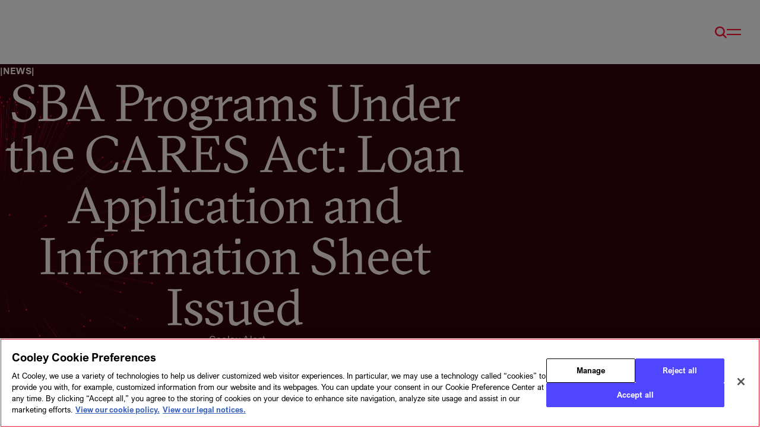

--- FILE ---
content_type: text/html; charset=utf-8
request_url: https://www.cooley.com/news/insight/2020/2020-04-01-sba-programs-under-cares-act-loan-application-and-information-sheet-issued
body_size: 55770
content:

<!DOCTYPE html>
<html lang="en-US" dir="ltr" data-page-id="cca33c30e96b406da67af811fb45dd02"  >
<head>
	<!-- Google Analytics Data Layer -->
	<script>
		window.dataLayer = window.dataLayer || [];
            window.dataLayer.push({
				'requesterOffice': '',
                'requesterRegion': '',
                'audienceRegion':  ''
         });
	</script>

  <!-- Preload fonts to improved performance. Usage of all italic faces is rare, so do not preload those. -->
	<link rel="preload" as="font" crossorigin="anonymous" href="/assets/fonts/ArialNovaRegular.woff2">
	<!-- <link rel="preload" as="font" crossorigin="anonymous" href="/assets/fonts/ArialNovaItalic.woff2"> -->

	<link rel="preload" as="font" crossorigin="anonymous" href="/assets/fonts/ArialNovaLight.woff2">
	<!-- <link rel="preload" as="font" crossorigin="anonymous" href="/assets/fonts/ArialNovaLightItalic.woff2"> -->

	<link rel="preload" as="font" crossorigin="anonymous" href="/assets/fonts/ArialNovaBold.woff2">
	<!-- <link rel="preload" as="font" crossorigin="anonymous" href="/assets/fonts/ArialNovaBoldItalic.woff2"> -->

	<link rel="preload" as="font" crossorigin="anonymous" href="/assets/fonts/GT-Sectra-Book.woff2">
	<link rel="preload" as="font" crossorigin="anonymous" href="/assets/fonts/GT-Sectra-Regular.woff2">

	<link rel="preload" as="font" crossorigin="anonymous" href="/assets/fonts/icomoon.woff2?bvac0h">

  <style>
		/* Icomoon font (icons) */
		@font-face {
			font-family: 'icomoon';
			src: url('/assets/fonts/icomoon.woff2?bvac0h') format('woff2');
			font-weight: normal;
			font-style: normal;
			font-display: swap;
		}
		/* Arial Nova (body text) :: Regular */
		@font-face {
			font-family: 'ArialNova';
			src: url('/assets/fonts/ArialNovaRegular.woff2') format("woff2");
			font-weight: 400;
			font-style: normal;
			font-display: swap;
		}
		/* Arial Nova (body text) :: Regular Italic */
		@font-face {
			font-family: 'ArialNova';
			src: url('/assets/fonts/ArialNovaItalic.woff2') format("woff2");
			font-weight: 400;
			font-style: italic;
			font-display: swap;
		}
		/* Arial Nova (body text) :: Light */
		@font-face {
			font-family: 'ArialNova';
			src: url('/assets/fonts/ArialNovaLight.woff2') format("woff2");
			font-weight: 300;
			font-style: normal;
			font-display: swap;
		}
		/* Arial Nova (body text) :: Light Italic */
		@font-face {
			font-family: 'ArialNova';
			src: url('/assets/fonts/ArialNovaLightItalic.woff2') format("woff2");
			font-weight: 300;
			font-style: italic;
			font-display: swap;
		}
		/* Arial Nova (body text) :: Bold */
		@font-face {
			font-family: 'ArialNova';
			src: url('/assets/fonts/ArialNovaBold.woff2') format("woff2");
			font-weight: 700;
			font-style: normal;
			font-display: swap;
		}
		/* Arial Nova (body text) :: Bold Italic */
		@font-face {
			font-family: 'ArialNova';
			src: url('/assets/fonts/ArialNovaBoldItalic.woff2') format("woff2");
			font-weight: 700;
			font-style: italic;
			font-display: swap;
		}
		/* GT Sectra (header/display text) :: Book */
		@font-face {
			font-family: 'GT-Sectra-Book';
			src: url('/assets/fonts/GT-Sectra-Book.woff2') format("woff2");
			font-weight: 300;
			font-style: normal;
			font-display: swap;
		}
		/* GT Sectra (header/display text) :: Regular */
		@font-face {
			font-family: 'GT-Sectra-Regular';
			src: url('/assets/fonts/GT-Sectra-Regular.woff2') format("woff2");
			font-weight: 400;
			font-style: normal;
			font-display: swap;
		}
	</style>

	<!-- DNS preconnects for ubiquitous external host dependencies. -->
	<link rel="preconnect" crossorigin="anonymous" href="//static.cloud.coveo.com">
	<link rel="preconnect" crossorigin="anonymous" href="//www.googletagmanager.com">
	<link rel="preconnect" crossorigin="anonymous" href="//www.google.com">
	<link rel="preconnect" crossorigin="anonymous" href="//www.gstatic.com">

	<meta charset="utf-8">

  <!-- Critical CSS -->
	<link rel="stylesheet" href="/assets/css/style.css?v=134138014766894756">

  <!-- Deferred CSS -->
  <link rel="preload" href="/assets/css/style-deferred.css?v=134138014766894756" as="style" onload="this.onload=null;this.rel='stylesheet'">
  <noscript><link rel="stylesheet" href="/assets/css/style-deferred.css?v=134138014766894756"></noscript>

	
<title>SBA Programs Under the CARES Act: Loan Application and Information Sheet Issued // Cooley // Global Law Firm</title>
<meta http-equiv="X-UA-Compatible" content="IE=edge">
<meta name="viewport" content="width=device-width, initial-scale=1.0">
<link rel="canonical" href="https://www.cooley.com/news/insight/2020/2020-04-01-sba-programs-under-cares-act-loan-application-and-information-sheet-issued" />
<meta name="description" content=" A key feature of the CARES Act $2 trillion relief package is the creation of the Paycheck Protection Program (PPP), which authorizes $349 billion for businesses to obtain loans of up to $10 million per applicant to be used on payroll, benefits, rent and other costs from February 15, 2020, throug..." />
<meta name="keywords" content="" />
<meta property="og:url" content="https://www.cooley.com/news/insight/2020/2020-04-01-sba-programs-under-cares-act-loan-application-and-information-sheet-issued" />
<meta property="og:title" content="SBA Programs Under the CARES Act: Loan Application and Information Sheet Issued // Cooley // Global Law Firm" />
<meta property="og:description" content=" A key feature of the CARES Act $2 trillion relief package is the creation of the Paycheck Protection Program (PPP), which authorizes $349 billion for businesses to obtain loans of up to $10 million per applicant to be used on payroll, benefits, rent and other costs from February 15, 2020, throug..." />
<meta property="og:image" content="https://www.cooley.com/-/media/cooley/media-logos/cooley-social-image.jpg" />
<meta property="og:image:width" content="1200" />
<meta property="og:image:height" content="630" />
<meta name="twitter:card" content="summary" />
<meta name="twitter:title" content="SBA Programs Under the CARES Act: Loan Application and Information Sheet Issued // Cooley // Global Law Firm" />
<meta name="twitter:description" content=" A key feature of the CARES Act $2 trillion relief package is the creation of the Paycheck Protection Program (PPP), which authorizes $349 billion for businesses to obtain loans of up to $10 million per applicant to be used on payroll, benefits, rent and other costs from February 15, 2020, throug..." />
<meta name="twitter:image" content="https://www.cooley.com/-/media/cooley/media-logos/cooley-twitter-red-box-600.png" />
<meta name="twitter:creator" content="@CooleyLLP" />
<meta name="twitter:site" content="@CooleyLLP" />


	<!-- Google Tag Manager -->
	<script>
		(function (w, d, s, l, i) {
			w[l] = w[l] || []; w[l].push({
				'gtm.start':
					new Date().getTime(), event: 'gtm.js'
			}); var f = d.getElementsByTagName(s)[0],
				j = d.createElement(s), dl = l != 'dataLayer' ? '&l=' + l : ''; j.async = true; j.src =
					'https://www.googletagmanager.com/gtm.js?id=' + i + dl; f.parentNode.insertBefore(j, f);
		})(window, document, 'script', 'dataLayer', 'GTM-KX6KFHS');</script>
	<!-- End Google Tag Manager -->

	<link rel="manifest" href="/assets/pwa/manifest.json" crossorigin="use-credentials">

	<!-- FAVICON -->
	<link rel="icon" href="/assets/pwa/icons/favicon.ico">
	<link rel="icon" href="/assets/pwa/icons/favicon.svg" type="image/svg+xml">
	<link rel="apple-touch-icon" href="/assets/pwa/icons/apple-touch-icon.png">
	<meta name="theme-color" content="#33040e">
</head>
<body class="" data-page-theme="red">

	<!-- Google Tag Manager (noscript) -->
	<noscript><iframe src="https://www.googletagmanager.com/ns.html?id=GTM-KX6KFHS" height="0" width="0" style="display:none;visibility:hidden"></iframe></noscript>
	<!-- End Google Tag Manager (noscript) -->

	
<!-- BEGIN NOINDEX -->
<!-- Skip Link for a11y -->
<a class="skiplink" href="#main">Skip to main content</a>

<div class="page-container">

	<!-- Main Site Header -->
	

<!-- components/site-header/site-header.twig -->
<header class="site-header js-site-header">
	<div class="site-header-inner">

		<!-- Logo -->
		<a class="logo"
		   style="--svg-path: url('/assets/images/cooley-logo.svg')"
		   href="/"
		   aria-label="Cooley"><span class="image"></span></a>

		<!-- Accent formation videos -->



<div class="formations js-formations"
	 data-context="site-header"
	 aria-hidden="true"
	 data-folder="/assets/images/formations/site-header/red/"
	 data-sources="[&quot;branching-organic.mp4&quot;,&quot;branching-structured.mp4&quot;,&quot;divide-organic.mp4&quot;,&quot;divide-structured.mp4&quot;,&quot;network-organic.mp4&quot;,&quot;network-structured.mp4&quot;,&quot;ripple-organic.mp4&quot;,&quot;ripple-structured.mp4&quot;,&quot;web-organic.mp4&quot;,&quot;web-structured.mp4&quot;]">
</div>

		<!-- Search form overlay-->
		<section class="site-header-search js-site-header-search"
				 aria-hidden="true"
				 aria-modal="true">

			<div class="site-header-search-inner">
				



<script>
    document.addEventListener("CoveoSearchEndpointInitialized", function() {
        var searchboxElement = document.getElementById("cooley-coveo-searchbox-site-header");
        searchboxElement.addEventListener("CoveoComponentInitialized", function() {
            CoveoForSitecore.initSearchboxIfStandalone(searchboxElement, "/search");
        });
    })
</script>    <div id="cooley-coveo-searchbox-site-header_container" class="coveo-for-sitecore-search-box-container"
                     data-prebind-maximum-age='currentMaximumAge'
             data-pipeline='Replatform Default'
>
        <div id="cooley-coveo-searchbox-site-header"
             class="CoveoSearchbox"
                             data-enable-omnibox='true'
                 data-prebind-maximum-age='currentMaximumAge'
                 data-pipeline='Replatform Default'
                 data-placeholder='Enter search keywords'
                 data-clear-filters-on-new-query='false'
>
            
            
<script type="text/javascript">
    document.addEventListener("CoveoSearchEndpointInitialized", function() {
        var componentId = "cooley-coveo-searchbox-site-header";
        var componentElement = document.getElementById(componentId);

        function showError(error) {
                console.error(error);
        }

        function areCoveoResourcesIncluded() {
            return typeof (Coveo) !== "undefined";
        }

        if (areCoveoResourcesIncluded()) {
            var event = document.createEvent("CustomEvent");
            event.initEvent("CoveoComponentInitialized", false, true);
            
            setTimeout(function() {
                componentElement.dispatchEvent(event);
            }, 0);
        } else {
            componentElement.classList.add("invalid");
            showError("The Coveo Resources component must be included in this page.");
        }
    });
</script>
			<div class="CoveoAnalytics"></div>
            <div class="CoveoForSitecoreBindWithUserContext"></div>
            <div class="CoveoForSitecoreExpressions"></div>
            <div class="CoveoForSitecoreConfigureSearchHub" data-sc-search-hub="Search"></div>
        </div>
        
    </div>

			</div>
		</section>


		<!-- Nav Buttons -->
		<div class="triggers">

			<!-- Translation Toggle -->

			<!-- Search Toggle -->
			<button class="toggle-search js-toggle-search icon-header-search"
					type="button"
					aria-label="Toggle Search Open/Closed">
			</button>

			<!-- Hamburger Menu Trigger -->
			<button class="menu-open js-menu-open icon-menu"
					type="button"
					aria-label="Open Menu">
			</button>

		</div>

	</div>

	<script>
		function createCookie(name, value, days) {
			var expires;
			if (days) {
				var date = new Date();
				date.setTime(date.getTime() + (days * 24 * 60 * 60 * 1000));
				expires = "; expires=" + date.toGMTString();
			}
			else {
				expires = "";
			}
			document.cookie = name + "=" + value + expires + "; path=/";
		}

		function getCookie(c_name) {
			if (document.cookie.length > 0) {
				c_start = document.cookie.indexOf(c_name + "=");
				if (c_start != -1) {
					c_start = c_start + c_name.length + 1;
					c_end = document.cookie.indexOf(";", c_start);
					if (c_end == -1) {
						c_end = document.cookie.length;
					}
					return unescape(document.cookie.substring(c_start, c_end));
				}
			}
			return "";
		}

		document.addEventListener('click', function (event) {

			// Handle language toggle dropdown clicks
			var isLanguageToggleOption = event.target.closest('.language-toggle li[role="option"]');
			if (isLanguageToggleOption) {
				var dataValue = isLanguageToggleOption.getAttribute('data-value');
				var langPrefCookieKey = 'user_language_preference';

				if (dataValue && dataValue.toLowerCase().includes('zh-cn')) {
					createCookie(langPrefCookieKey, 'zh-cn', 365);
				} else {
					createCookie(langPrefCookieKey, 'en', 365);
				}
				return;
			}
		}, true);
	</script>
</header>




	<!-- Hamburger Menu -->
	
<section class="hamburger-menu js-hamburger-menu"
		 aria-hidden="true"
		 aria-modal="true"
		 data-theme-tone="mid">

	<div class="inner">

		<!-- Close Button -->
		<button class="menu-close js-menu-close" type="button" aria-label="Close"></button>

		<!-- Utility Nav -->
		<nav class="hamburger-menu-utility" aria-label="Utility Navigation">
			<!-- Utility Nav -->
			<ul class="hamburger-menu-utility-list js-hamburger-menu-utility-list">
					<li>
						<a class="p -lg" href="/about/contact" target="" data-active="false">Contact</a>
					</li>
					<li>
						<a class="p -lg" href="/news/search-media/filtered-our-news" target="" data-active="false">News</a>
					</li>
					<li>
						<a class="p -lg" href="/events" target="" data-active="false">Events</a>
					</li>
					<li>
						<a class="p -lg" href="/about/alumni" target="" data-active="false">Alumni</a>
					</li>
					<li>
						<a class="p -lg" href="https://i.cooley.com/l/708103/2025-05-05/284jbv" target="_blank" data-active="false">Sign up</a>
					</li>
			</ul>
		</nav>

		<!-- Main Nav -->
        <nav class="nav" 
             aria-label="Main Navigation"
             data-theme-tone="dark-light"
             data-bg="false">

			<!-- Main -->
            <ul class="hamburger-menu-nav-list js-hamburger-menu-nav-list">
					<li>
						<!-- Top Level Link-->
						<a class="h3" href="/about" target="" data-active="false">About</a>
					</li>
					<li>
						<!-- Top Level Link-->
						<a class="h3" href="/people" target="" data-active="false">People</a>
					</li>
					<li>
						<!-- Top Level Link-->
						<a class="h3" href="/services" target="" data-active="false">Services</a>
					</li>
					<li>
						<!-- Top Level Link-->
						<a class="h3" href="/news" target="" data-active="false">Insights</a>
					</li>
					<li>
						<!-- Top Level Link-->
						<a class="h3" href="/diversity" target="" data-active="false">Diversity</a>
					</li>
					<li>
						<!-- Top Level Link-->
						<a class="h3" href="/careers" target="" data-active="false">Careers</a>
					</li>
					<li>
						<!-- Top Level Link-->
						<a class="h3" href="/about/geographies" target="" data-active="false">Geographies</a>
					</li>
			</ul>

		</nav>


		<!-- Search -->
		<div class="hamburger-menu-search">

			



<script>
    document.addEventListener("CoveoSearchEndpointInitialized", function() {
        var searchboxElement = document.getElementById("cooley-coveo-searchbox-hamburger-menu");
        searchboxElement.addEventListener("CoveoComponentInitialized", function() {
            CoveoForSitecore.initSearchboxIfStandalone(searchboxElement, "/search");
        });
    })
</script>    <div id="cooley-coveo-searchbox-hamburger-menu_container" class="coveo-for-sitecore-search-box-container"
                     data-prebind-maximum-age='currentMaximumAge'
             data-pipeline='Replatform Default'
>
        <div id="cooley-coveo-searchbox-hamburger-menu"
             class="CoveoSearchbox"
                             data-enable-omnibox='true'
                 data-prebind-maximum-age='currentMaximumAge'
                 data-pipeline='Replatform Default'
                 data-placeholder='Enter search keywords'
                 data-clear-filters-on-new-query='false'
>
            
            
<script type="text/javascript">
    document.addEventListener("CoveoSearchEndpointInitialized", function() {
        var componentId = "cooley-coveo-searchbox-hamburger-menu";
        var componentElement = document.getElementById(componentId);

        function showError(error) {
                console.error(error);
        }

        function areCoveoResourcesIncluded() {
            return typeof (Coveo) !== "undefined";
        }

        if (areCoveoResourcesIncluded()) {
            var event = document.createEvent("CustomEvent");
            event.initEvent("CoveoComponentInitialized", false, true);
            
            setTimeout(function() {
                componentElement.dispatchEvent(event);
            }, 0);
        } else {
            componentElement.classList.add("invalid");
            showError("The Coveo Resources component must be included in this page.");
        }
    });
</script>
			<div class="CoveoAnalytics"></div>
            <div class="CoveoForSitecoreBindWithUserContext"></div>
            <div class="CoveoForSitecoreExpressions"></div>
            <div class="CoveoForSitecoreConfigureSearchHub" data-sc-search-hub="Search"></div>
        </div>
        
    </div>


		</div>
	</div>

</section>


	<main id="main">
        <article class="grid-container">
            <!-- END NOINDEX -->
            




<!-- components/hero-media-article/hero-media-article.twig -->
<article class="hero hero-media-article"
         data-theme-tone="dark-light"
         data-scroll
         data-gsap-animation="stagger-fade-in-up">




<div class="formations js-formations"
	 data-context="hero-details"
	 aria-hidden="true"
	 data-folder="/assets/images/formations/hero-details/red/"
	 data-sources="[&quot;branching-organic.mp4&quot;,&quot;branching-structured.mp4&quot;,&quot;divide-organic.mp4&quot;,&quot;divide-structured.mp4&quot;,&quot;network-organic.mp4&quot;,&quot;network-structured.mp4&quot;,&quot;ripple-organic.mp4&quot;,&quot;ripple-structured.mp4&quot;,&quot;web-organic.mp4&quot;]">
</div>
    <div class="inner">

        <div class="eyebrow -vert-line-sandwich" data-gsap>News</div>

        <div class="titles">
            <h1 class="h2 title" data-gsap>SBA Programs Under the CARES Act: Loan Application and Information Sheet Issued</h1>


                <div class="p subtitle" data-gsap>Cooley Alert</div>
        </div>

            <div class="p meta" data-gsap>
                    <time class="datetime">
                        April 1, 2020
                    </time>

            </div>




            

<div class="social-outer" data-gsap>
    <!-- BEGIN NOINDEX -->
    <aside class="social-share js-social-share">
        <ul class="list">
                <li class="p -sm" aria-hidden="true">Share</li>

            <li><a data-service="linkedin" href="#"><span class="sr-text">Share on LinkedIn</span></a></li>
            <li><a data-service="x" href="#"><span class="sr-text">Share on X</span></a></li>
            <li><a data-service="facebook" href="#"><span class="sr-text">Share on Facebook</span></a></li>

                <li>
                    <a data-service="download" target="_blank" href="/api/downloadpdf?contextItemId=%7BCCA33C30-E96B-406D-A67A-F811FB45DD02%7D"><span class="sr-text">Download PDF</span></a>
                    
                </li>
            <li><a data-service="email" href="mailto:?subject=From%20Cooley%20-%20SBA%20Programs%20Under%20the%20CARES%20Act%3A%20Loan%20Application%20and%20Information%20Sheet%20Issued&body=Hi there -%0a%0aI thought you would be interested in this content from Cooley:%0a%0ahttps%3a%2f%2fwww.cooley.com%2fnews%2finsight%2f2020%2f2020-04-01-sba-programs-under-cares-act-loan-application-and-information-sheet-issued"><span class="sr-text">Share with Email</span></a></li>
        </ul>
    </aside>
    <!-- END NOINDEX -->
</div>


    </div>
</article>





<!-- components/detail-layout/detail-layout.twig -->
<article class="rich-text " data-theme-tone="solid" data-gsap-animation="stagger-fade-in-up">
    <div class="inner wysiwyg-content" data-gsap>
                <p>A key feature of the CARES Act $2 trillion relief package is the creation of the Paycheck Protection Program (PPP), which authorizes $349 billion for businesses to obtain loans of up to $10 million per applicant to be used on payroll, benefits, rent and other costs from February 15, 2020, through June 30, 2020. The PPP will be administered by the Small Business Administration (SBA) under the umbrella of its 7(a) business loan regime. PPP loans will be made by participating commercial lenders between February 15, 2020, and June 30, 2020, subject to certain eligibility requirements, and will be 100% guaranteed by the SBA. On March 31, 2020, the SBA issued a sample application for the PPP on the PPP portion of its <a rel="noopener noreferrer" rel="noopener noreferrer" href="https://www.sba.gov/funding-programs/loans/paycheck-protection-program-ppp" target="_blank">website</a>. The sample, which is intended to allow applicants to see the type of information that will be requested from them, may be superseded by a modified final form. In addition, Treasury released an information sheet on the PPP. Eligible businesses can begin to apply on April 3, 2020. </p>
<p>For further information about the PPP, see our alert on <a href="/news/insight/2020/2020-03-29-sba-programs-under-cares-act">SBA programs under the CARES Act.</a></p>
    </div>
</article>


<!-- components/related-cards/related-cards.twig -->
<!-- components/related-cards/related-cards.twig -->
<article class="related-cards"
         data-theme-tone="solid"
         data-scroll
         data-gsap-animation="stagger-fade-in-up">
    <div class="inner">

        <!-- LEFT COLUMN -->
            <header class="intro">
                <h2 class="eyebrow -vert-line-before" data-gsap>Related insights</h2>
            </header>
        <div class="main">
                <!-- RIGHT COLUMN :: card items (no more than 2 -->
                <ul class="items">
                        <li class="item js-link-event">


                            <h3 class="h4 item-title" data-gsap>
                                <a href="/news/insight/2024/2024-01-18-immediate-obligations-for-employers-with-noncompete-customer-nonsolicitation-provisions-for-california-employees" class="js-link-event-link">Immediate Obligations for Employers With Noncompete, Customer Nonsolicitation Provisions for California Employees</a>
                            </h3>

                                <div class="p item-meta" data-gsap>
                                        <span class="item-type">Alert</span>
                                                                            <time class="item-date">January 18, 2024</time>
                                </div>

                        </li>
                        <li class="item js-link-event">


                            <h3 class="h4 item-title" data-gsap>
                                <a href="/news/insight/2023/2023-12-08-fincen-beneficial-ownership-rule-effective-january-1-2024-but-with-reporting-deadline-extension" class="js-link-event-link">FinCEN Beneficial Ownership Rule Effective January 1, 2024 – But With Reporting Deadline Extension</a>
                            </h3>

                                <div class="p item-meta" data-gsap>
                                        <span class="item-type">Alert</span>
                                                                            <time class="item-date">December 8, 2023</time>
                                </div>

                        </li>
                </ul>
                    <!-- LEFT COLUMN :: card items (2-4 -->
                    <ul class="items">
                            <li class="item js-link-event">


                                <h3 class="h4 item-title" data-gsap>
                                    <a href="/news/insight/2023/2023-10-13-california-adopts-new-law-requiring-vc-companies-to-collect-diversity-data-from-portfolio-company-founders" class="js-link-event-link">California Adopts New Law Requiring VC Companies to Collect Diversity Data From Portfolio Company Founders</a>
                                </h3>

                                    <div class="p item-meta" data-gsap>
                                            <span class="item-type">Alert</span>
                                                                                    <time class="item-date">October 13, 2023</time>
                                    </div>
                            </li>
                            <li class="item js-link-event">


                                <h3 class="h4 item-title" data-gsap>
                                    <a href="/news/insight/2023/2023-09-21-fincen-publishes-new-guidance-on-beneficial-ownership-information-reporting-rule" class="js-link-event-link">FinCEN Publishes New Guidance on Beneficial Ownership Information Reporting Rule</a>
                                </h3>

                                    <div class="p item-meta" data-gsap>
                                            <span class="item-type">Alert</span>
                                                                                    <time class="item-date">September 21, 2023</time>
                                    </div>
                            </li>
                    </ul>

        </div>
    </div>
</article>



<!-- components/trending-articles/trending-articles.twig -->
<article class="trending-articles"
		 style="display:none;"
		 data-theme-tone="solid"
		 data-scroll
		 data-gsap-animation="stagger-fade-in-up">

	<div class="inner">

      <header class="intro">
        <h2 class="eyebrow -vert-line-before" data-gsap>Others have viewed</h2>
      </header>

      

      <script>
        document.addEventListener("CoveoSearchEndpointInitialized", function () {
          var recommendationElement = document.getElementById("cooley-coveo-recommendations-trending-article");
          recommendationElement.addEventListener("CoveoComponentInitialized", function () {
            CoveoForSitecore.initContextOnElement(recommendationElement);
            Coveo.initRecommendation(recommendationElement);
          });
        });
      </script>

      <script type="text/javascript">
        document.addEventListener("CoveoSearchEndpointInitialized", function () {
          var componentId = "cooley-coveo-recommendations-trending-article";
          var componentElement = document.getElementById(componentId);

          function showError(error) {
            console.error(error);
          }

          function areCoveoResourcesIncluded() {
            return typeof (Coveo) !== "undefined";
          }

          function checkTrendingArticlesCount(iteration) {
            $('#cooley-coveo-recommendations-trending-article').closest('article.trending-articles').removeAttr('data-show');

            if ($('#cooley-coveo-recommendations-trending-article').find('div.coveo-result-list-container').find('div.CoveoResult').length > 0) {
              $('#cooley-coveo-recommendations-trending-article').closest('article.trending-articles').attr('data-show', 'true');
            }
            else {
              if (iteration < 10) {
                setTimeout(function () {
                  checkTrendingArticlesCount(iteration + 1);
                }, 500);
              }
            }
          }


          if (areCoveoResourcesIncluded()) {
            var event = document.createEvent("CustomEvent");
            event.initEvent("CoveoComponentInitialized", false, true);

            setTimeout(function () {
              componentElement.dispatchEvent(event);
            }, 0);

            setTimeout(function () {
              checkTrendingArticlesCount(1)
            }, 500);
          } else {
            componentElement.classList.add("invalid");
            showError("The Coveo Resources component must be included in this page.");
          }
        });
      </script>

      <div id="cooley-coveo-recommendations-trending-article"
        class="CoveoRecommendation items"
        data-results-per-page='3'
        data-hide-if-no-results='true'
        data-title="Trending Articles"
        data-prebind-maximum-age='currentMaximumAge'
        data-pipeline='Trending Recommendations'>

          <div class="CoveoForSitecoreBindWithUserContext"></div>

          <div class="CoveoForSitecoreExpressions"></div>

          <div class="CoveoForSitecoreConfigureSearchHub" data-sc-search-hub="Search"></div>

          <div class="CoveoForSitecoreLocalExpression" data-sc-filter-on-sitecore-context-database="true" data-sc-filter-on-current-language="true" data-sc-filter-on-latest-version="true"></div>

          <div class="coveo-recommendations-components">
            <div>
    
    

        <div class="CoveoForSitecoreFilterExpression"
                                         data-sc-filter-scope-node='{&quot;advanced&quot; : {&quot;type&quot; : &quot;and&quot; , &quot;left&quot; : {&quot;type&quot; : &quot;or&quot; , &quot;left&quot; : {&quot;type&quot; : &quot;or&quot; , &quot;left&quot; : {&quot;type&quot; : &quot;or&quot; , &quot;left&quot; : {&quot;type&quot; : &quot;or&quot; , &quot;left&quot; : {&quot;type&quot; : &quot;field&quot; , &quot;fieldName&quot; : &quot;_template&quot; , &quot;operator&quot; : {&quot;name&quot; : &quot;==&quot; , &quot;value&quot; : 1},&quot;fieldValueType&quot; : {&quot;name&quot; : &quot;string&quot; , &quot;value&quot; : 3},&quot;fieldValues&quot; : [&quot;14AB10BC474E479F80D6E78058FC58EF&quot;]},&quot;right&quot; : {&quot;type&quot; : &quot;field&quot; , &quot;fieldName&quot; : &quot;_template&quot; , &quot;operator&quot; : {&quot;name&quot; : &quot;==&quot; , &quot;value&quot; : 1},&quot;fieldValueType&quot; : {&quot;name&quot; : &quot;string&quot; , &quot;value&quot; : 3},&quot;fieldValues&quot; : [&quot;F3CC52384F724EE699B22FF6F7CB420B&quot;]}},&quot;right&quot; : {&quot;type&quot; : &quot;not&quot; , &quot;operand&quot; : {&quot;type&quot; : &quot;field&quot; , &quot;fieldName&quot; : &quot;_template&quot; , &quot;operator&quot; : {&quot;name&quot; : &quot;==&quot; , &quot;value&quot; : 1},&quot;fieldValueType&quot; : {&quot;name&quot; : &quot;string&quot; , &quot;value&quot; : 3},&quot;fieldValues&quot; : [&quot;98CB58F1C20A4F6A8B13545BF0085908&quot;]}}},&quot;right&quot; : {&quot;type&quot; : &quot;field&quot; , &quot;fieldName&quot; : &quot;_template&quot; , &quot;operator&quot; : {&quot;name&quot; : &quot;==&quot; , &quot;value&quot; : 1},&quot;fieldValueType&quot; : {&quot;name&quot; : &quot;string&quot; , &quot;value&quot; : 3},&quot;fieldValues&quot; : [&quot;D6A76A3050AA41EE956C3B15A9D0974C&quot;]}},&quot;right&quot; : {&quot;type&quot; : &quot;field&quot; , &quot;fieldName&quot; : &quot;_template&quot; , &quot;operator&quot; : {&quot;name&quot; : &quot;==&quot; , &quot;value&quot; : 1},&quot;fieldValueType&quot; : {&quot;name&quot; : &quot;string&quot; , &quot;value&quot; : 3},&quot;fieldValues&quot; : [&quot;E6E30992EF91466D882128357F8149B2&quot;]}},&quot;right&quot; : {&quot;type&quot; : &quot;not&quot; , &quot;operand&quot; : {&quot;type&quot; : &quot;field&quot; , &quot;fieldName&quot; : &quot;_template&quot; , &quot;operator&quot; : {&quot;name&quot; : &quot;==&quot; , &quot;value&quot; : 1},&quot;fieldValueType&quot; : {&quot;name&quot; : &quot;string&quot; , &quot;value&quot; : 3},&quot;fieldValues&quot; : [&quot;FE5DD82648C6436DB87A7C4210C7413B&quot;]}}}}'
>
        </div>
</div>

            

    <div class="CoveoForSitecoreAnalytics"
        >
    </div>
<div>
    

        <div class="CoveoAnalytics"
                            data-prebind-endpoint='coveoForSitecoreAnalyticsEndpoint'
                data-prebind-anonymous='isAnonymous'
                data-prebind-search-hub='currentPageName'
                data-prebind-send-to-cloud='analyticsEnabled'
>
        </div>
</div>
          </div>

          <div class="coveo-recommendation-body trending-articles-content">
              <div id="cooley-coveo-results-list-trending-articles"
                class="CoveoResultList"
                data-layout='card'
                data-wait-animation='fade'
                data-auto-select-fields-to-include='false'>
                  <script id="cooley-file-result-template-trending-card"
                    class="result-template"
                    type="text/x-underscore-template">
                    <!-- one trending article -->
<div class="item js-link-event">

    <h3 class="h5 item-title" data-gsap>
        <% if (title && title.length > 0) {
        if (title.indexOf("//") > 0) { %>
        <a class='js-link-event-link CoveoResultLink'><%= title.split("/")[0].trim() %></a>
        <% } else { %>
        <a class='js-link-event-link CoveoResultLink'><%= title %></a>
        <% } } %>
    </h3>

    <div class="p teaser" data-gsap><%= firstSentences %></div>

    <% if ((raw.sections && raw.sections.length > 0) || (raw.contentz32xtype && raw.contentz32xtype.length > 0)) { %>
    <div class="p item-meta" data-gsap>
        <% if (raw.sections && raw.sections.length > 0) { %>
        <span class="item-publication"><%= raw.sections[0] %></span>
        <% } %>

        <% if (raw.contentz32xtype && raw.contentz32xtype.length > 0) { %>
        <span class="item-type"><%= raw.contentz32xtype[0] %></span>
        <% } %>

        <span class="item-date CoveoFieldValue" data-field="<%= coveoFieldName('@sortdatecoveo') %>" data-helper="date" data-helper-options-predefined-format="MMMM d, yyyy"></span>
    </div>
    <% } %>
</div>
                  </script>
              </div>
          </div>
      </div>

    </div>
</article>



<!-- components/related-cards/related-cards.twig -->



<!-- components/related-services/related-services.twig -->
<article class="related-services"
		 data-theme-tone="solid"
		 data-scroll
		 data-gsap-animation="stagger-fade-in-up">
	<div class="inner">

		<header class="intro">
			<!-- BEGIN NOINDEX -->
			<h2 class="eyebrow -vert-line-before" data-gsap>Related services</h2>
			<!-- END NOINDEX -->
		</header>


		<!-- Need to chunk out items into 2 columns -->
		<!-- RIGHT COLUMN -->
		<div class="main">
			<!-- Array chunk 1 of 2 -->
			<ul class="items">
					<li class="item js-link-event" data-gsap>
							<h3 class="h6 item-title">
								<a href="/services/practice/emerging-companies" class="js-link-event-link">Emerging Companies</a>
							</h3>
					</li>
					<li class="item js-link-event" data-gsap>
							<h3 class="h6 item-title">
								<a href="/services/industry/life-sciences-and-healthcare" class="js-link-event-link">Life Sciences and Healthcare</a>
							</h3>
					</li>
			</ul>
			<!-- Array chunk 2 of 2 -->
			<ul class="items">
					<li class="item js-link-event" data-gsap>
							<h3 class="h6 item-title">
								<a href="/services/industry/technology" class="js-link-event-link">Technology</a>
							</h3>
					</li>
					<li class="item js-link-event" data-gsap>
							<h3 class="h6 item-title">
								<a href="/services/practice/venture-capital" class="js-link-event-link">Venture Capital</a>
							</h3>
					</li>
			</ul>
		</div>

		<!-- LEFT Column Outro -->


		<div class="outro">
			<!-- BEGIN NOINDEX -->
			<a href="/services"
			   class="btn"
			   data-gsap>View all</a>
			<!-- END NOINDEX -->
		</div>

	</div>
</article>


<!-- components/people-carousel/people-carousel.twig -->
<article class="people-carousel js-people-carousel"
         data-theme-tone="solid"
         data-scroll
         data-gsap-animation="stagger-fade-in-up">
    <div class="inner">

        <header class="intro">
                <h2 class="eyebrow -vert-line-before" data-gsap>Related Contacts</h2>

        </header>


        <div class="main">
            <div class="swiper js-swiper">
                <div class="items swiper-wrapper">
                        <div class="item swiper-slide js-link-event">
                            <picture class="media-wrapper" data-gsap="true">
                                    <img src="/-/media/cooley/bio-images/pitch/kimball-christopher-14083-pitch.jpg?cx=0&amp;cy=0&amp;cw=222&amp;ch=270&amp;hash=FB333F5442FF3034D5926019FBCBE6AF" width="222" height="270" alt="" loading="lazy">
                            </picture>

                            <div class="meta" data-gsap>
                                <a class="p -sm -b title js-link-event-link" href="/people/christopher-kimball">Christopher Kimball</a>
                                <div class="p -sm position">Partner</div>
                                <div class="p -sm location">Washington, DC</div>
                            </div>
                        </div>
                        <div class="item swiper-slide js-link-event">
                            <picture class="media-wrapper" data-gsap="true">
                                    <img src="/-/media/cooley-website/placeholder-images/print-bio-placeholder.jpg?cx=0&amp;cy=0&amp;cw=222&amp;ch=270&amp;hash=A6CBB676BCE2B2D7795BD15DE8A0774D" width="222" height="270" alt="photo unavailable" loading="lazy">
                            </picture>

                            <div class="meta" data-gsap>
                                <a class="p -sm -b title js-link-event-link" href="/people/cydney-posner">Cydney Posner</a>
                                <div class="p -sm position">Special Counsel</div>
                                <div class="p -sm location">San Francisco</div>
                            </div>
                        </div>
                        <div class="item swiper-slide js-link-event">
                            <picture class="media-wrapper" data-gsap="true">
                                    <img src="/-/media/cooley/bio-images/pitch/sampson-vince-20751-pitch.jpg?cx=0&amp;cy=0&amp;cw=222&amp;ch=270&amp;hash=FB98D42D7B9E899DD8F108B96F7C7BFD" width="222" height="270" alt="" loading="lazy">
                            </picture>

                            <div class="meta" data-gsap>
                                <a class="p -sm -b title js-link-event-link" href="/people/vince-sampson">Vince Sampson</a>
                                <div class="p -sm position">Special Counsel</div>
                                <div class="p -sm location">Washington, DC</div>
                            </div>
                        </div>
                </div>
            </div>

        </div>


    </div>
</article>


            <!-- BEGIN NOINDEX -->
            

<!-- components/detail-layout/detail-layout.twig -->
<article class="rich-text -disclaimer" data-theme-tone="solid" data-gsap-animation="stagger-fade-in-up">
    <div class="inner wysiwyg-content" data-gsap>
                <p>This content is provided for general informational purposes only, and your access or use of the content does not create an attorney-client relationship between you or your organization and Cooley LLP, Cooley (UK) LLP, or any other affiliated practice or entity (collectively referred to as "Cooley"). By accessing this content, you agree that the information provided does not constitute legal or other professional advice. This content is not a substitute for obtaining legal advice from a qualified attorney licensed in your jurisdiction, and you should not act or refrain from acting based on this content. This content may be changed without notice. It is not guaranteed to be complete, correct or up to date, and it may not reflect the most current legal developments. Prior results do not guarantee a similar outcome. Do not send any confidential information to Cooley, as we do not have any duty to keep any information you provide to us confidential. When advising companies, our attorney-client relationship is with the company, not with any individual. This content may have been generated with the assistance of artificial intelligence (Al) in accordance with our Al Principles, may be considered Attorney Advertising and is subject to our <a href="https://www.cooley.com/legal-notices">legal notices</a>.</p>
    </div>
</article>

            
        </article>
        


<!-- components/site-footer/site-footer.twig -->
<footer class="site-footer"
        data-theme-tone="mid"
        data-gsap-animation="stagger-fade-in-up"
        data-scroll>


    <!-- Footer Top (Mid/Red) / Email Signup -->
        <div class="site-footer-top">
            <div class="site-footer-top-inner" data-gsap>

                    <h2 class="h3 title">Want to receive alerts from Cooley?</h2>

                    <a class="btn -lg" href="https://i.cooley.com/l/708103/2025-05-05/284jbv" target="_blank">Sign up</a>
            </div>
        </div>


    <!-- Footer Bottom (Dark)-->
    <div class="site-footer-bottom" data-theme-tone="dark-light">

        <!-- Accent formation video-->



<div class="formations js-formations"
	 data-context="site-footer"
	 aria-hidden="true"
	 data-folder="/assets/images/formations/site-footer/red/"
	 data-sources="[&quot;branching-organic.mp4&quot;,&quot;branching-structured.mp4&quot;,&quot;divide-organic.mp4&quot;,&quot;divide-structured.mp4&quot;,&quot;network-organic.mp4&quot;,&quot;network-structured.mp4&quot;,&quot;ripple-organic.mp4&quot;,&quot;ripple-structured.mp4&quot;,&quot;web-organic.mp4&quot;]">
</div>

        <!-- Logo + Menus -->
        <div class="site-footer-bottom-inner" data-gsap>

			<a class="logo"
			   style="--svg-path: url('/assets/images/cooley-logo.svg')"
			   href="/"
			   aria-label="Cooley"><span class="image"></span></a>

            <!--- Nav Links List -->
                <nav class="site-footer-bottom-nav">
                    <ul class="p-reg">
                            <li>
                                <a class="-vert-line-before" href="/" target="">Home</a>
                            </li>
                            <li>
                                <a class="-vert-line-before" href="/people" target="">People</a>
                            </li>
                            <li>
                                <a class="-vert-line-before" href="/services" target="">Services</a>
                            </li>
                            <li>
                                <a class="-vert-line-before" href="/news" target="">Insights</a>
                            </li>
                            <li>
                                <a class="-vert-line-before" href="/about" target="">About</a>
                            </li>
                            <li>
                                <a class="-vert-line-before" href="/diversity" target="">Diversity</a>
                            </li>
                            <li>
                                <a class="-vert-line-before" href="/careers" target="">Careers</a>
                            </li>
                            <li>
                                <a class="-vert-line-before" href="/about/geographies" target="">Geographies</a>
                            </li>

                            <li>
                                <a class="-vert-line-before" href="/about/contact" target="">Contact us</a>
                            </li>

                                <li>
                                    <a class="-vert-line-before" href="/corporate-content/rss-feeds/media-rss-feed" target="_blank">Media RSS Feed</a>
                                </li>
                                <li>
                                    <a class="-vert-line-before" href="/legal-notices" target="">Legal Notices &amp; Privacy Policy</a>
                                </li>
                                <li>
                                    <a class="-vert-line-before" href="/landing/attorney-advertising" target="">Attorney Advertising</a>
                                </li>
                    </ul>
                </nav>



            <div class="site-footer-bottom-final" data-gsap>

                <!-- Social Links-->
                    <nav class="site-footer-bottom-social" aria-label="Social Media Links">
                        <ul>
                                <li>
                                    <a class="icon-linkedin" href="https://www.linkedin.com/company/cooleyllp" target="_blank" rel="noopener" aria-label="linkedin">
                                        <span class="sr-text">https://www.linkedin.com/company/cooleyllp</span>
                                    </a>
                                </li>
                                                            <li>
                                    <a class="icon-twitter" href="https://twitter.com/CooleyLLP" target="_blank" rel="noopener" aria-label="twitter">
                                        <span class="sr-text">https://twitter.com/CooleyLLP</span>
                                    </a>
                                </li>
                                                            <li>
                                    <a class="icon-instagram" href="https://www.instagram.com/cooley_llp/" target="_blank" rel="noopener" aria-label="instagram">
                                        <span class="sr-text">https://www.instagram.com/cooley_llp/</span>
                                    </a>
                                </li>
                                                            <li>
                                    <a class="icon-facebook" href="https://www.facebook.com/CooleyLLP" target="_blank" rel="noopener" aria-label="facebook">
                                        <span class="sr-text">https://www.facebook.com/CooleyLLP</span>
                                    </a>
                                </li>
                        </ul>
                    </nav>
                <!-- Legal Text -->
                <div class="site-footer-bottom-legal">
                    <p class="-xs">&copy; 2026 Cooley LLP and Cooley (UK) LLP.  All rights reserved.</p>
                    <p class="-xs">Cooley&reg; is a registered service mark of Cooley LLP in the United States and European Union as well as certain other jurisdictions.</p>
                </div>
            </div>
        </div>
    </div>
</footer>

	</main>
	
	

        <script>
            // Code snippet to load and log page view analytics.
            // Imported from https://github.com/coveo/coveo.analytics.js
			
			//2023 Dec Updated coveoua.js to version 2 https://docs.coveo.com/en/n58b7080/coveo-for-sitecore-v5/page-view-analytics-showing-as-invalid
            //                               ticket    https://interactivestrategies.teamwork.com/app/tasks/31689368
            (function (c, o, v, e, O, u, a) {
                a = 'coveoua'; c[a] = c[a] || function () { (c[a].q = c[a].q || []).push(arguments) };
                c[a].t = Date.now(); u = o.createElement(v); u.async = 1; u.src = e;
                O = o.getElementsByTagName(v)[0]; O.parentNode.insertBefore(u, O)
            })(window, document, 'script', 'https://static.cloud.coveo.com/coveo.analytics.js/2/coveoua.js');

            document.addEventListener("CoveoSearchEndpointInitialized", function () {
                var accessToken = Coveo && Coveo.SearchEndpoint && Coveo.SearchEndpoint.defaultEndpoint && Coveo.SearchEndpoint.defaultEndpoint.accessToken
                    ? Coveo.SearchEndpoint.defaultEndpoint.accessToken.token
                    : "";

                var customMetadata = {"contentIdKey" : "permanentid" , "contentType" : "Media Article" , "contentLanguage" : "en" , "contentIdValue" : "CCA33C30E96B406DA67AF811FB45DD02" , "anonymous" : true};

                if (typeof (CoveoForSitecoreUserContext) !== "undefined") {
                    var currentContext = CoveoForSitecoreUserContext.handler.getContext();
                    Object.keys(currentContext).forEach(function(key) {
                        customMetadata["c_context_" + key] = currentContext[key];
                    });
                }

                coveoua('onLoad', function() {
                    // Completely overrides the way the base URL is resolved since the default implementation appends a `/rest` that we do not want.
                    // Remove when migrating to version 2+
                    Object.defineProperty(coveoanalytics.CoveoAnalyticsClient.prototype, 'baseUrl', { get() { return "/coveo/rest/ua" + "/v15" }});
                    coveoua('init', accessToken);
                    coveoua('send', 'view', customMetadata);
                });
            });

        </script>

	<!-- END NOINDEX -->
</div>
<!-- BEGIN NOINDEX -->
<!-- Blocker for hamburger menu and header search -->
<div class="js-blocker"></div>
<!-- END NOINDEX -->

	<!-- BEGIN NOINDEX -->
	<!-- JQuery -->
	<script src="/assets/js/jquery.min.js"></script>
	<script src="https://www.google.com/recaptcha/api.js"></script>

	<!-- Coveo Search Resources -->
	<link rel="stylesheet" href="https://static.cloud.coveo.com/searchui/v2.10099/css/CoveoFullSearch.css" />
<link rel="stylesheet" href="https://static.cloud.coveo.com/coveoforsitecore/ui/v0.57.10/css/CoveoForSitecore.css" />
<script class="coveo-script" type="text/javascript" src='https://static.cloud.coveo.com/searchui/v2.10099/js/CoveoJsSearch.Lazy.min.js'></script>
<script class="coveo-for-sitecore-script" type="text/javascript" src='https://static.cloud.coveo.com/coveoforsitecore/ui/v0.57.10/js/CoveoForSitecore.Lazy.min.js'></script>
<script type="text/javascript" src="https://static.cloud.coveo.com/searchui/v2.10099/js/cultures/en.js"></script>

<div>


    
    
    <!-- Resources -->
    <div id="SearchResourcesProperties_5d54867b5d654673991a5efbb7d29839"
         class="CoveoForSitecoreContext"
                    data-sc-should-have-analytics-component='true'
            data-sc-analytics-enabled='true'
            data-sc-current-language='en'
            data-prebind-sc-language-field-name='fieldTranslator'
            data-sc-language-field-name='_language'
            data-sc-labels='{&quot;Creation Time&quot; : &quot;Creation time.&quot; , &quot;Updated By&quot; : &quot;Updated by&quot; , &quot;Last Time Modified&quot; : &quot;Last time modified.&quot; , &quot;Created&quot; : &quot;Created&quot; , &quot;Created By&quot; : &quot;Created by&quot; , &quot;Template&quot; : &quot;Template&quot; , &quot;Language&quot; : &quot;Language&quot; , &quot;Uniform resource identifier&quot; : &quot;URI&quot; , &quot;Search is currently unavailable&quot; : &quot;Oops! Something went wrong on the server.&quot; , &quot;If the problem persists contact the administrator.&quot; : &quot;If the problem persists contact the administrator.&quot; , &quot;Descending&quot; : &quot;Descending&quot; , &quot;Ascending&quot; : &quot;Ascending&quot;}'
            data-sc-maximum-age='900000'
            data-sc-page-name='2020 04 01 SBA Programs Under CARES Act Loan Application and Information Sheet Issued'
            data-sc-page-name-full-path='/sitecore/content/Cooley/Home/News/Insight/2020/2020 04 01 SBA Programs Under CARES Act Loan Application and Information Sheet Issued'
            data-sc-index-source-name='Coveo_web_index - CooleyProd2023'
            data-sc-is-in-experience-editor='false'
            data-sc-is-user-anonymous='true'
            data-sc-item-uri='sitecore://web/{CCA33C30-E96B-406D-A67A-F811FB45DD02}?lang=en&amp;ver=1'
            data-sc-item-id='cca33c30-e96b-406d-a67a-f811fb45dd02'
            data-prebind-sc-latest-version-field-name='fieldTranslator'
            data-sc-latest-version-field-name='_latestversion'
            data-sc-rest-endpoint-uri='/coveo/rest'
            data-sc-analytics-endpoint-uri='/coveo/rest/ua'
            data-sc-site-name='cooley'
            data-sc-field-prefix='f'
            data-sc-field-suffix='20190'
            data-sc-prefer-source-specific-fields='false'
            data-sc-external-fields='[{&quot;fieldName&quot;:&quot;permanentid&quot;,&quot;shouldEscape&quot;:false}]'
            data-sc-source-specific-fields='[{&quot;fieldName&quot;:&quot;attachmentparentid&quot;},{&quot;fieldName&quot;:&quot;author&quot;},{&quot;fieldName&quot;:&quot;clickableuri&quot;},{&quot;fieldName&quot;:&quot;collection&quot;},{&quot;fieldName&quot;:&quot;concepts&quot;},{&quot;fieldName&quot;:&quot;date&quot;},{&quot;fieldName&quot;:&quot;filetype&quot;},{&quot;fieldName&quot;:&quot;indexeddate&quot;},{&quot;fieldName&quot;:&quot;isattachment&quot;},{&quot;fieldName&quot;:&quot;language&quot;},{&quot;fieldName&quot;:&quot;printableuri&quot;},{&quot;fieldName&quot;:&quot;rowid&quot;},{&quot;fieldName&quot;:&quot;size&quot;},{&quot;fieldName&quot;:&quot;source&quot;},{&quot;fieldName&quot;:&quot;title&quot;},{&quot;fieldName&quot;:&quot;topparent&quot;},{&quot;fieldName&quot;:&quot;topparentid&quot;},{&quot;fieldName&quot;:&quot;transactionid&quot;},{&quot;fieldName&quot;:&quot;uri&quot;},{&quot;fieldName&quot;:&quot;urihash&quot;}]'
>
    </div>
    <script type="text/javascript">
        var endpointConfiguration = {
            itemUri: "sitecore://web/{CCA33C30-E96B-406D-A67A-F811FB45DD02}?lang=en&amp;ver=1",
            siteName: "cooley",
            restEndpointUri: "/coveo/rest"
        };
        if (typeof (CoveoForSitecore) !== "undefined") {
            CoveoForSitecore.SearchEndpoint.configureSitecoreEndpoint(endpointConfiguration);
            CoveoForSitecore.version = "5.0.1153.1";
            var context = document.getElementById("SearchResourcesProperties_5d54867b5d654673991a5efbb7d29839");
            if (!!context) {
                CoveoForSitecore.Context.configureContext(context);
            }
        }
    </script>
</div>

    <!-- Google Map for Fifty Fifty Tile Map-->
    <script type="text/javascript" src="https://maps.googleapis.com/maps/api/js?key=AIzaSyCxxWA5uFEf4ihJHKfazaMg-CzsOWYrbNk"></script>

    <!-- Custom JS -->
	<script src="/assets/js/bundle.js?v=134138014766894756"></script>
	<script defer type="text/javascript" src="/CoveoCustom/Hive/custom-js/coveo-date-range-picker.min.js"></script>
	<input type="hidden" value="PRODCD1" name="machine">

	<!-- END NOINDEX -->
</body>
</html>

--- FILE ---
content_type: application/javascript
request_url: https://static.cloud.coveo.com/searchui/v2.10099/js/FieldValue.min__d957946aa95219e5e0e2.js
body_size: 3654
content:
webpackJsonpCoveo__temporary([40],{123:function(module,exports,__webpack_require__){"use strict";function showOnlyWithHelper(e,t){return null==t&&(t={}),t.helpers=e,t}var __extends=this&&this.__extends||function(){var e=Object.setPrototypeOf||{__proto__:[]}instanceof Array&&function(e,t){e.__proto__=t}||function(e,t){for(var n in t)t.hasOwnProperty(n)&&(e[n]=t[n])};return function(t,n){function i(){this.constructor=t}e(t,n),t.prototype=null===n?Object.create(n):(i.prototype=n.prototype,new i)}}();Object.defineProperty(exports,"__esModule",{value:!0});var underscore_1=__webpack_require__(0),GlobalExports_1=__webpack_require__(3),Assert_1=__webpack_require__(5),Strings_1=__webpack_require__(6),AccessibleButton_1=__webpack_require__(17),DateUtils_1=__webpack_require__(33),Dom_1=__webpack_require__(1),StringUtils_1=__webpack_require__(22),Utils_1=__webpack_require__(4),AnalyticsActionListMeta_1=__webpack_require__(10),Component_1=__webpack_require__(7),ComponentOptions_1=__webpack_require__(8),Initialization_1=__webpack_require__(2),FacetUtils_1=__webpack_require__(40),TemplateFieldsEvaluator_1=__webpack_require__(135),TemplateHelpers_1=__webpack_require__(120),IFieldValueCompatibleFacet_1=__webpack_require__(537),ComponentsTypes_1=__webpack_require__(47),FieldValue=function(_super){function FieldValue(e,t,n,i,o){void 0===o&&(o=FieldValue.ID);var l=_super.call(this,e,o,n)||this;return l.element=e,l.options=t,l.result=i,l.options=ComponentOptions_1.ComponentOptions.initOptions(e,FieldValue.simpleOptions,t,FieldValue.ID),null!=l.options.helper&&l.normalizeHelperAndOptions(),l.result=l.result||l.resolveResult(),Assert_1.Assert.exists(l.result),TemplateFieldsEvaluator_1.TemplateFieldsEvaluator.evaluateFieldsToMatch(l.options.conditions,l.result)&&!Utils_1.Utils.isNullOrUndefined(l.getValue())?l.initialize():null!=l.element.parentElement&&l.element.parentElement.removeChild(l.element),l}return __extends(FieldValue,_super),FieldValue.prototype.initialize=function(){var e,t=this.getValue();underscore_1.isArray(t)?e=t:this.options.splitValues?underscore_1.isString(t)&&(e=underscore_1.map(t.split(this.options.separator),function(e){return e.trim()})):(t=t.toString(),e=[t]),e.length>1&&this.isValueHierarchical&&(e=e.slice(-1)),this.appendValuesToDom(e),null!=this.options.textCaption&&this.prependTextCaptionToDom()},FieldValue.prototype.getValue=function(){var e=Utils_1.Utils.getFieldValue(this.result,this.options.field);return!underscore_1.isArray(e)&&underscore_1.isObject(e)&&(e=null),e},FieldValue.prototype.renderOneValue=function(e){var t=Dom_1.$$("span").el,n=this.getCaption(e);if(this.options.helper){var i=TemplateHelpers_1.TemplateHelpers.getHelper(this.options.helper+"v2")||TemplateHelpers_1.TemplateHelpers.getHelper(""+this.options.helper);Utils_1.Utils.exists(i)?n=i.call(this,e,this.getHelperOptions(),this.result):this.logger.warn("Helper "+this.options.helper+" is not found in available helpers. The list of supported helpers is :",underscore_1.keys(TemplateHelpers_1.TemplateHelpers.getHelpers()));var o=this.getFullDate(e,this.options.helper);o&&t.setAttribute("title",o),"date"!=this.options.helper&&"dateTime"!=this.options.helper&&"emailDateTime"!=this.options.helper||(n=StringUtils_1.StringUtils.capitalizeFirstLetter(n))}return this.options.htmlValue?t.innerHTML=n:t.appendChild(document.createTextNode(n)),this.bindEventOnValue(t,e,n),t},FieldValue.prototype.getValueContainer=function(){return this.element},FieldValue.prototype.normalizeHelperAndOptions=function(){var e=this;this.options=ComponentOptions_1.ComponentOptions.initOptions(this.element,FieldValue.helperOptions,this.options,FieldValue.ID);var t=underscore_1.keys(FieldValue.options.helperOptions.subOptions),n=underscore_1.filter(t,function(t){var n=FieldValue.options.helperOptions.subOptions[t];if(n){var i=n.helpers;return null!=i&&underscore_1.contains(i,e.options.helper)}return!1});this.options.helperOptions=underscore_1.omit(this.options.helperOptions,function(e,t){return!underscore_1.contains(n,t)})},FieldValue.prototype.getHelperOptions=function(){var inlineOptions=ComponentOptions_1.ComponentOptions.loadStringOption(this.element,"helperOptions",{});return Utils_1.Utils.isNonEmptyString(inlineOptions)?underscore_1.extend({},this.options.helperOptions,eval("("+inlineOptions+")")):this.options.helperOptions},FieldValue.prototype.getFullDate=function(e,t){var n={useLongDateFormat:!0,useTodayYesterdayAndTomorrow:!1,useWeekdayIfThisWeek:!1,omitYearIfCurrentOne:!1};return"date"==t?DateUtils_1.DateUtils.dateToString(new Date(parseInt(e)),n):"dateTime"==t||"emailDateTime"==t?DateUtils_1.DateUtils.dateTimeToString(new Date(parseInt(e)),n):""},FieldValue.prototype.appendValuesToDom=function(e){var t=this;underscore_1.each(e,function(n,i){void 0!=n&&(t.getValueContainer().appendChild(t.renderOneValue(n)),i!==e.length-1&&t.getValueContainer().appendChild(document.createTextNode(t.options.displaySeparator)))})},FieldValue.prototype.renderTextCaption=function(){return Dom_1.$$("span",{className:"coveo-field-caption"},underscore_1.escape(this.options.textCaption)).el},FieldValue.prototype.prependTextCaptionToDom=function(){var e=this.getValueContainer();Dom_1.$$(e).prepend(this.renderTextCaption()),Dom_1.$$(e).addClass("coveo-with-label")},FieldValue.prototype.bindEventOnValue=function(e,t,n){this.bindFacets(e,t,n)},FieldValue.prototype.getCaption=function(e){for(var t=0,n=this.getFacets();t<n.length;t++){var i=n[t],o=i.getCaptionForStringValue(e);if(o)return o}return FacetUtils_1.FacetUtils.tryToGetTranslatedCaption(this.options.field,e)},FieldValue.prototype.getFacets=function(){var e=this,t=ComponentsTypes_1.ComponentsTypes.getAllFacetsFromSearchInterface(this.searchInterface).filter(IFieldValueCompatibleFacet_1.isFacetFieldValueCompatible).filter(function(e){return!e.disabled}),n=t.filter(function(t){return t.options.id===e.options.facet});return n.length?n:t.filter(function(t){return t.options.field===e.options.field})},Object.defineProperty(FieldValue.prototype,"isValueHierarchical",{get:function(){for(var e=0,t=this.getFacets();e<t.length;e++){if(t[e].isFieldValueHierarchical)return!0}return!1},enumerable:!0,configurable:!0}),FieldValue.prototype.bindFacets=function(e,t,n){var i=this,o=this.getFacets();if(o.length){var l=!!underscore_1.find(o,function(e){return e.hasSelectedValue(t)}),s=function(){return i.handleFacetSelection(l,o,t)};this.buildClickableElement(e,l,n,s)}},FieldValue.prototype.buildClickableElement=function(e,t,n,i){var o=t?Strings_1.l("RemoveFilterOn",n):Strings_1.l("FilterOn",n);(new AccessibleButton_1.AccessibleButton).withTitle(o).withElement(e).withSelectAction(i).build(),t&&Dom_1.$$(e).addClass("coveo-selected"),Dom_1.$$(e).addClass("coveo-clickable")},FieldValue.prototype.handleFacetSelection=function(e,t,n){t.forEach(function(t){e?t.deselectValue(n):t.selectValue(n)}),this.executeQuery(n)},FieldValue.prototype.executeQuery=function(e){var t=this;this.queryController.deferExecuteQuery({beforeExecuteQuery:function(){return t.usageAnalytics.logSearchEvent(AnalyticsActionListMeta_1.analyticsActionCauseList.documentField,{facetId:t.options.facet,facetField:t.options.field.toString(),facetValue:e.toLowerCase()})}})},FieldValue.ID="FieldValue",FieldValue.doExport=function(){GlobalExports_1.exportGlobally({FieldValue:FieldValue})},FieldValue.options={field:ComponentOptions_1.ComponentOptions.buildFieldOption({defaultValue:"@field",required:!0}),facet:ComponentOptions_1.ComponentOptions.buildStringOption({postProcessing:function(e,t){return e||t.field}}),htmlValue:ComponentOptions_1.ComponentOptions.buildBooleanOption({defaultValue:!1}),splitValues:ComponentOptions_1.ComponentOptions.buildBooleanOption({defaultValue:!1}),separator:ComponentOptions_1.ComponentOptions.buildStringOption({depend:"splitValues",defaultValue:";"}),displaySeparator:ComponentOptions_1.ComponentOptions.buildStringOption({depend:"splitValues",defaultValue:", "}),helper:ComponentOptions_1.ComponentOptions.buildHelperOption(),helperOptions:ComponentOptions_1.ComponentOptions.buildObjectOption({subOptions:{text:ComponentOptions_1.ComponentOptions.buildStringOption(showOnlyWithHelper(["anchor"])),target:ComponentOptions_1.ComponentOptions.buildStringOption(showOnlyWithHelper(["anchor"])),class:ComponentOptions_1.ComponentOptions.buildStringOption(showOnlyWithHelper(["anchor"])),format:ComponentOptions_1.ComponentOptions.buildStringOption(showOnlyWithHelper(["number"])),decimals:ComponentOptions_1.ComponentOptions.buildNumberOption(showOnlyWithHelper(["currency"],{min:0})),symbol:ComponentOptions_1.ComponentOptions.buildStringOption(showOnlyWithHelper(["currency"])),useTodayYesterdayAndTomorrow:ComponentOptions_1.ComponentOptions.buildBooleanOption(showOnlyWithHelper(["date","dateTime","emailDateTime","time"],{defaultValue:!0})),useWeekdayIfThisWeek:ComponentOptions_1.ComponentOptions.buildBooleanOption(showOnlyWithHelper(["date","dateTime","emailDateTime","time"],{defaultValue:!0})),omitYearIfCurrentOne:ComponentOptions_1.ComponentOptions.buildBooleanOption(showOnlyWithHelper(["date","dateTime","emailDateTime","time"],{defaultValue:!0})),useLongDateFormat:ComponentOptions_1.ComponentOptions.buildBooleanOption(showOnlyWithHelper(["date","dateTime","emailDateTime","time"],{defaultValue:!1})),includeTimeIfToday:ComponentOptions_1.ComponentOptions.buildBooleanOption(showOnlyWithHelper(["date","dateTime","emailDateTime","time"],{defaultValue:!0})),includeTimeIfThisWeek:ComponentOptions_1.ComponentOptions.buildBooleanOption(showOnlyWithHelper(["date","dateTime","emailDateTime","time"],{defaultValue:!0})),alwaysIncludeTime:ComponentOptions_1.ComponentOptions.buildBooleanOption(showOnlyWithHelper(["date","dateTime","emailDateTime","time"],{defaultValue:!1})),predefinedFormat:ComponentOptions_1.ComponentOptions.buildStringOption(showOnlyWithHelper(["date","dateTime","emailDateTime","time"])),companyDomain:ComponentOptions_1.ComponentOptions.buildStringOption(showOnlyWithHelper(["email"])),me:ComponentOptions_1.ComponentOptions.buildStringOption(showOnlyWithHelper(["email"])),lengthLimit:ComponentOptions_1.ComponentOptions.buildNumberOption(showOnlyWithHelper(["email"],{min:1})),truncateName:ComponentOptions_1.ComponentOptions.buildBooleanOption(showOnlyWithHelper(["email"])),alt:ComponentOptions_1.ComponentOptions.buildStringOption(showOnlyWithHelper(["image"])),height:ComponentOptions_1.ComponentOptions.buildStringOption(showOnlyWithHelper(["image"])),width:ComponentOptions_1.ComponentOptions.buildStringOption(showOnlyWithHelper(["image"])),srcTemplate:ComponentOptions_1.ComponentOptions.buildStringOption(showOnlyWithHelper(["image"])),precision:ComponentOptions_1.ComponentOptions.buildNumberOption(showOnlyWithHelper(["size"],{min:0,defaultValue:2})),base:ComponentOptions_1.ComponentOptions.buildNumberOption(showOnlyWithHelper(["size"],{min:0,defaultValue:0})),isMilliseconds:ComponentOptions_1.ComponentOptions.buildBooleanOption(showOnlyWithHelper(["timeSpan"])),length:ComponentOptions_1.ComponentOptions.buildNumberOption(showOnlyWithHelper(["shorten","shortenPath","shortenUri"],{defaultValue:200}))}}),textCaption:ComponentOptions_1.ComponentOptions.buildLocalizedStringOption(),conditions:ComponentOptions_1.ComponentOptions.buildFieldConditionOption()},FieldValue.simpleOptions=underscore_1.omit(FieldValue.options,"helperOptions"),FieldValue.helperOptions={helperOptions:FieldValue.options.helperOptions},FieldValue}(Component_1.Component);exports.FieldValue=FieldValue,Initialization_1.Initialization.registerAutoCreateComponent(FieldValue)},40:function(e,t,n){"use strict";Object.defineProperty(t,"__esModule",{value:!0});var i=n(22),o=n(21),l=n(119),s=n(33),p=n(4),r=n(1),a=n(0),u=n(6),d=function(){function e(){}return e.getRegexToUseForFacetSearch=function(e,t){return new RegExp(i.StringUtils.stringToRegex(e,t),"i")},e.getDisplayValueFromValueCaption=function(e,t,n){var i=this.tryToGetTranslatedCaption(t,e,!1);return n[e]||i},e.getValuesToUseForSearchInFacet=function(e,t){var n=[e],i=this.getRegexToUseForFacetSearch(e,t.options.facetSearchIgnoreAccents);return t.options.valueCaption?(a.chain(t.options.valueCaption).pairs().filter(function(e){return i.test(e[1])}).each(function(e){n.push(e[0])}),(o.QueryUtils.isStratusAgnosticField(t.options.field,"@objecttype")||o.QueryUtils.isStratusAgnosticField(t.options.field,"@filetype"))&&a.each(l.FileTypes.getFileTypeCaptions(),function(e,o){o in t.options.valueCaption||!i.test(e)||n.push(o)})):o.QueryUtils.isStratusAgnosticField(t.options.field,"@objecttype")||o.QueryUtils.isStratusAgnosticField(t.options.field,"@filetype")?a.each(a.filter(a.pairs(l.FileTypes.getFileTypeCaptions()),function(e){return i.test(e[1])}),function(e){n.push(e[0])}):o.QueryUtils.isStratusAgnosticField(t.options.field,"@month")&&a.each(a.range(1,13),function(e){i.test(s.DateUtils.monthToString(e-1))&&n.push(("0"+e.toString()).substr(-2))}),n},e.buildFacetSearchPattern=function(e){return e=a.map(e,function(e){return p.Utils.escapeRegexCharacter(e)}),e[0]=".*"+e[0]+".*",e.join("|")},e.needAnotherFacetSearch=function(e,t,n,i){return e<t&&e<i&&e>n},e.addNoStateCssClassToFacetValues=function(e,t){if(0!=e.values.getSelected().length){var n=r.$$(t).findAll("li:not(.coveo-selected)");a.each(n,function(e){r.$$(e).addClass("coveo-no-state")})}},e.tryToGetTranslatedCaption=function(t,n,i){void 0===i&&(i=!0);var r;if(o.QueryUtils.isStratusAgnosticField(t.toLowerCase(),"@filetype"))r=l.FileTypes.getFileType(n,i).caption;else if(o.QueryUtils.isStratusAgnosticField(t.toLowerCase(),"@objecttype"))r=l.FileTypes.getObjectType(n,i).caption;else if(e.isMonthFieldValue(t,n)){var a=parseInt(n,10);r=s.DateUtils.monthToString(a-1)}else i&&(r=u.l(n));return void 0!=r&&p.Utils.isNonEmptyString(r)?r:n},e.isMonthFieldValue=function(e,t){if(!o.QueryUtils.isStratusAgnosticField(e.toLowerCase(),"@month"))return!1;var n=parseInt(t,10);return!isNaN(n)&&!(n<1||n>12)},e}();t.FacetUtils=d},537:function(e,t,n){"use strict";function i(e){return!!e.isFieldValueCompatible}Object.defineProperty(t,"__esModule",{value:!0}),t.isFacetFieldValueCompatible=i}});
//# sourceMappingURL=FieldValue.min__d957946aa95219e5e0e2.js.map